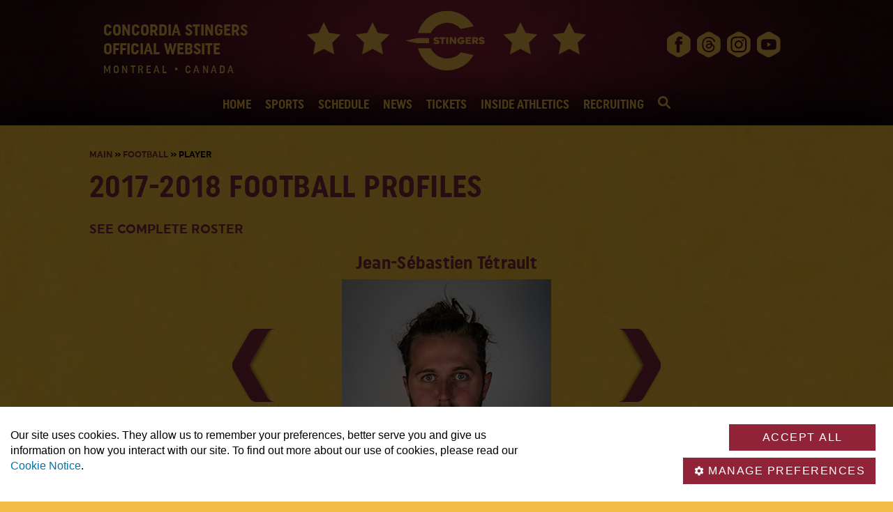

--- FILE ---
content_type: text/html; charset=utf-8
request_url: https://stingers.ca/football/player.php?id=1040&year=2017
body_size: 7062
content:
<!doctype html>
<html lang="en">
<head>
<meta charset="utf-8"/>
<meta name="viewport" content="width=device-width, initial-scale=1"/>
<script src="https://ajax.googleapis.com/ajax/libs/jquery/3.6.1/jquery.min.js"></script> 
<script src="/js/slidebars.min.js"></script> 
<script src="/js/201103stingers.js" async></script>
<link href="/css/251124stingers.css" rel="stylesheet" media="screen, print">
<link rel="shortcut icon" type="image/x-icon" href="/favicon.ico" />
<link rel="apple-touch-icon" sizes="180x180" href="/apple-icon-180x180.png">
<link rel="icon" type="image/png" sizes="192x192"  href="/android-icon-192x192.png">
<script src="https://adsys2.concordia.ca/CMP/cookiepolicy.js"></script>
<script>LoadCookieManager(3,'cookie_notice.php')</script>
<link rel="preload" fetchpriority="high" as="image" href="/img/webbackgroundyellow4.webp" type="image/webp">
<a href="#middle" class="skip_link">Skip to content | Passer au contenu</a>
<title>Stingers.ca | Jean-S&eacute;bastien T&eacute;trault</title>
<meta name="Description" content="Concordia Stingers football player profile - Jean-S&eacute;bastien T&eacute;trault">

</head>
<body>
<div id="search_over">
	
<div class="search_inner" role="search">
<script async src="https://cse.google.com/cse.js?cx=008123574022033907817:8lw0kndtvhk"></script>
<div class="gcse-searchbox-only" data-mobilieLayout="enabled"></div>
</div>
<p class="buttoned" style="width: 50%; margin: auto;"><a href="#" onclick="search_close()">Close search panel</a></p>

</div><div id="sb-site">
  <div id="main">
    <header>
  <div class="wide_header">
    <div id="header">
      <div id="mobile_menu" class="sb-toggle-left">
        <svg width="24" height="24" viewBox="0 0 36 36">
          <rect fill="#f4bd47" width="36" height="8.44"/>
          <rect fill="#f4bd47" y="13.78" width="36" height="8.44"/>
          <rect fill="#f4bd47" y="27.56" width="36" height="8.44"/>
        </svg>
      </div>
      <div id="logo"> <a href="/"><img src="/img/Stingerslogo.png" alt="Concordia Stingers logo" width="200" height="200"></a> </div>
      <div class="tag">Concordia Stingers<br>
        Official Website<br>
        <span>Montreal &bull; Canada</span></div>
      <div id="social_icons_top"><span>CUstingers</span><br>
        <a href="https://www.facebook.com/ConUStingers" target="_blank">
        <svg width="36" height="40" viewBox="0 0 120 130">
          <title>ConuStingers on Facebook</title>
          <path fill="#f4bd45" d="M67.3,119.7l33.7-19.5c6.2-3.6,11.2-12.3,11.2-19.5v-39c0-7.2-5.1-15.9-11.2-19.5L67.3,2.7  c-6.2-3.6-16.3-3.6-22.4,0L11.2,22.2C5.1,25.8,0,34.5,0,41.7v39c0,7.2,5.1,15.9,11.2,19.5l33.7,19.5  C51.1,123.3,61.2,123.3,67.3,119.7z M72.6,61.2H61.2v38.3H45.9V61.2h-7.7V45.9h7.6V39c0-6.3,3-16,16.1-16l11.8,0v13.1h-8.6  c-1.4,0-3.4,0.7-3.4,3.7v6.1h12.2L72.6,61.2L72.6,61.2z"/>
        </svg>
        </a> <a href="https://www.threads.com/@the_stingers" target="_blank">
        <svg width="36" height="40" viewBox="0 0 120 130">
          <title>@the_stingers on Threads</title>
          <path fill="#f4bd47" d="M48.91,67.42c-1.04,6.62,7.2,8.22,12.06,6.18,3.7-1.55,5.35-6.86,5.2-10.59-4.27-1.05-16.33-1.48-17.26,4.41Z"/>
          <path fill="#f4bd47" d="M100.9,22.5L67.2,3c-6.2-3.6-16.2-3.6-22.4,0L11.1,22.5C4.9,26.1-.1,34.8-.1,42v39c0,7.2,5,15.9,11.2,19.5l33.7,19.5c6.2,3.6,16.3,3.6,22.4,0l33.7-19.5c6.2-3.6,11.2-12.4,11.2-19.5v-39c0-7.2-5-15.9-11.2-19.5ZM60.15,91.72c10.21-.78,21.83-9.53,17.2-20.79-.68-1.66-2.85-4.61-4.48-5.32-.81-.36-.82,2.1-.96,2.61-5.41,20.18-32.68,13.85-29.15-2.38,2.16-9.94,15.32-10.57,23.43-9.39-.75-8.95-12.65-10.93-17.49-4.22l-5.22-3.28c4.08-8.33,18.65-9.13,24.67-2.78,3.2,3.38,3.93,7.86,4.76,12.22,22.77,11.36,9.05,39.9-13.05,39.55l-.52.3h-5.22c-24.5-1.62-32.08-23.67-29.01-45.18,2.98-20.89,18.41-31.44,39.2-27.54,12.22,2.29,20.06,10.74,23.44,22.43l-6.2,1.64c-3.59-13.79-14.85-19.4-28.54-18.24-13.89,1.17-21.14,12.13-22.08,25.27-1.47,20.58,6.13,36.86,29.22,35.09h0Z"/>
        </svg>
        </a> <a href="https://instagram.com/the_stingers" target="_blank">
        <svg width="36" height="40" viewBox="0 0 120 130">
          <title>@the_stingers on Instagram</title>
          <path fill="#f4bd47" d="m72.63,30.51c-11.04-.17-22.09-.17-33.13,0-7.74.12-12.79,4.44-13.76,12.14-.76,6.05-.49,29.44-.35,34.99.22,8.54,5.7,14.11,14.25,14.25,10.98.17,21.97.18,32.95,0,8.47-.14,14.04-5.65,14.19-14.1.2-11.04.19-22.09,0-33.14-.14-8.46-5.7-14-14.15-14.13Zm-16.49,50.19c-10.77.05-19.54-8.67-19.58-19.45-.03-10.76,8.69-19.53,19.48-19.58,10.75-.05,19.49,8.66,19.55,19.48.06,10.77-8.63,19.51-19.45,19.55Zm20.17-35.1c-2.51,0-4.71-2.28-4.62-4.77.09-2.5,2.21-4.5,4.72-4.45,2.53.05,4.53,2.12,4.5,4.64-.04,2.51-2.12,4.59-4.6,4.58Z"/>
          <path fill="#f4bd47"  d="m100.98,22.19L67.32,2.68c-6.17-3.58-16.27-3.58-22.44,0L11.22,22.19C5.05,25.76,0,34.54,0,41.69v39.01c0,7.15,5.05,15.93,11.22,19.51l33.66,19.5c6.17,3.58,16.27,3.58,22.44,0l33.66-19.5c6.17-3.58,11.22-12.36,11.22-19.51v-39.01c0-7.15-5.05-15.93-11.22-19.5Zm-6.96,54.56c-.13.86-.33,1.71-.38,2.57-.53,9.18-6.57,16.51-15.51,18.68-2.13.51-4.32.75-6.48,1.12h-31.09c-.86-.13-1.72-.33-2.59-.38-8.69-.51-15.79-5.94-18.32-14.26-.72-2.38-.99-4.9-1.46-7.35v-31.85c.13-.8.31-1.59.37-2.39.69-8.93,6.31-16.01,14.77-18.36,2.23-.62,4.56-.84,6.85-1.25h31.85c.74.12,1.47.31,2.22.36,9.4.67,16.47,6.56,18.71,15.73.5,2.06.72,4.18,1.07,6.28v31.09Z"/>
          <path fill="#f4bd47"  d="m56.04,48.65c-6.94.01-12.48,5.55-12.49,12.49,0,7.05,5.54,12.6,12.59,12.59,6.93,0,12.49-5.58,12.5-12.5,0-7.05-5.55-12.59-12.6-12.58Z"/>
        </svg>
        </a> <a href="https://www.youtube.com/concordiastingers1" target="_blank">
        <svg width="36" height="40" viewBox="0 0 120 130">
          <title>Youtube @concordiastingers1</title>
          <polygon fill="#f4bd47" points="48.99 72.29 67.91 61.47 48.99 50.51 48.99 72.29"/>
          <path fill="#f4bd47" d="M100.62,22.28L66.92,2.78c-6.2-3.6-16.3-3.6-22.4,0L10.82,22.28C4.72,25.88-.38,34.58-.38,41.78v39c0,7.2,5.1,15.9,11.2,19.5l33.7,19.5c6.2,3.6,16.3,3.6,22.4,0l33.7-19.5c6.2-3.6,11.2-12.3,11.2-19.5v-39c0-7.2-5.1-15.9-11.2-19.5ZM92.66,64.46c-.11,3.93-.33,8.37-1.04,12.27-1.78,9.91-8.95,9.21-17.24,9.65-11.89.63-23.96.62-35.85,0-7.57-.4-15.59.31-17.5-8.82-1.62-7.7-1.48-18.82-.78-26.7.79-8.87,1.97-13.12,11.59-14.16,6-.65,12.18-.6,18.21-.71,9.85-.17,20.5-.34,30.3.71,7.94.85,10.49,3.25,11.58,11.19.44,3.23.64,6.8.73,10.02.06,2.12.06,4.42,0,6.55Z"/>
        </svg>
        </a> </div>
      <nav>
        <div id="menu">
          <ul>
            <li><a href="/" role="button">HOME</a></li>
<li><a href="#" onClick="expand_menu(this)" class="sb-disable-close" role="button" aria-haspopup="true">SPORTS <img src="/img/arrow-d.png" alt="expand" width="9" height="5"></a>
  <ul class="submenu">
    <span>VARSITY 1</span>
    <li><a href="#" onClick="expand_menu(this)" class="sb-disable-close" role="button" aria-haspopup="true">FOOTBALL <img src="/img/arrow-d.png" alt="expand" width="9" height="5"></a>
      <ul class="submenu" role="menu">
        <li><a href="/football/" role="menuitem">MAIN</a></li>
        <li><a href="/football/photo_roster.php" role="menuitem">ROSTER</a></li>
        <li><a href="/football/coaching_staff.php" role="menuitem">COACHES</a></li>
        <li><a href="/football/results.php" role="menuitem">SCHEDULE</a></li>
        <li><a href="/football/stats.php" role="menuitem">STATS</a></li>
        <li><a href="/football/shrine_bowl.php" role="menuitem">SHRINE BOWL</a></li>
        <li><a href="/academy/football/" role="menuitem">FOOTBALL ACADEMY</a></li>
        <li><a href="/football/mentors.php" target="_blank" role="menuitem">MENTOR PROGRAM</a></li>
        <li><a href="https://secure.e-registernow.com/cgi-bin/mkpayment.cgi?state=3609" target="_blank" role="menuitem">FOOTBALL ALUMNI HAT</a></li>
        <li><a href="/football/concordia_football_sponsorship.pdf" role="menuitem" target="_blank">SPONSORSHIP - PDF</a></li>
        <li><a href="/football/parrainage_football_de_concordia.pdf" role="menuitem" target="_blank">PARRAINAGE - PDF</a></li>
      </ul>
    </li>
    <li><a href="#" onClick="expand_menu(this)" class="sb-disable-close" role="button" aria-haspopup="true">HOCKEY (M) <img src='/img/arrow-d.png' alt='expand' width="9" height="5"> </a>
      <ul class="submenu" role="menu">
        <li><a href="/mhockey/" role="menuitem">MAIN</a></li>
        <li><a href="/mhockey/photo_roster.php" role="menuitem">ROSTER</a></li>
        <li><a href="/mhockey/coaching_staff.php" role="menuitem">COACHES</a></li>
        <li><a href="/mhockey/results.php" role="menuitem">SCHEDULE</a></li>
        <li><a href="/mhockey/stats.php" role="menuitem">STATS</a></li>
        <li><a href="/mhockey/corey_cup.php" role="menuitem">COREY CUP</a></li>
        <li><a href="/academy/hockey/" role="menuitem">HOCKEY ACADEMY</a></li>
        <!-- <li><a href="/mhockey/golf.php" role="menuitem">GOLF CLASSIC</a></li>-->
      </ul>
    </li>
    <li><a href="#" onClick="expand_menu(this)" class="sb-disable-close" role="button" aria-haspopup="true">HOCKEY (W) <img src="/img/arrow-d.png" alt="expand" width="9" height="5"></a>
      <ul class="submenu" role="menu">
        <li><a href="/whockey/" role="menuitem">MAIN</a></li>
        <li><a href="/whockey/photo_roster.php" role="menuitem">ROSTER</a></li>
        <li><a href="/whockey/coaching_staff.php" role="menuitem">COACHES</a></li>
        <li><a href="/whockey/results.php" role="menuitem">SCHEDULE</a></li>
        <li><a href="/whockey/stats.php" role="menuitem">STATS</a></li>
        <li><a href="/whockey/theresa_humes_cup.php" role="menuitem">THERESA HUMES CUP</a></li>
        <li><a href="/whockey/2024_usports_champions.php" role="menuitem">2024 U SPORTS CHAMPIONS</a></li>
        <li><a href="/academy/whockey/" role="menuitem">HOCKEY ACADEMY</a></li>
      </ul>
    </li>
    <li><a href="#" onClick="expand_menu(this)" class="sb-disable-close" role="button" aria-haspopup="true">BASKETBALL (M) <img src="/img/arrow-d.png" alt="expand" width="9" height="5"></a>
      <ul class="submenu" role="menu">
        <li><a href="/mbasketball/" role="menuitem">MAIN</a></li>
        <li><a href="/mbasketball/photo_roster.php" role="menuitem">ROSTER</a></li>
        <li><a href="/mbasketball/coaching_staff.php" role="menuitem">COACHES</a></li>
        <li><a href="/mbasketball/results.php" role="menuitem">SCHEDULE</a></li>
        <li><a href="/mbasketball/stats.php" role="menuitem">STATS</a></li>
        <li><a href="/mbasketball/concordia_classic_tournament.php" role="menuitem">CONCORDIA CLASSIC TOURNAMENT</a></li>
      </ul>
    </li>
    <li><a href="#" onClick="expand_menu(this)" class="sb-disable-close" role="button" aria-haspopup="true">BASKETBALL (W) <img src="/img/arrow-d.png" alt="expand" width="9" height="5"></a>
      <ul class="submenu" role="menu">
        <li><a href="/wbasketball/" role="menuitem">MAIN</a></li>
        <li><a href="/wbasketball/photo_roster.php" role="menuitem">ROSTER</a></li>
        <li><a href="/wbasketball/coaching_staff.php" role="menuitem">COACHES</a></li>
        <li><a href="/wbasketball/results.php" role="menuitem">SCHEDULE</a></li>
        <li><a href="/wbasketball/stats.php" role="menuitem">STATS</a></li>
        <li><a href="/wbasketball/concordia_classic_tournament.php" role="menuitem">CONCORDIA CLASSIC TOURNAMENT</a></li>
      </ul>
    </li>
    <li><a href="#" onClick="expand_menu(this)" class="sb-disable-close" role="button" aria-haspopup="true">SOCCER (M) <img src="/img/arrow-d.png" alt="expand" width="9" height="5"></a>
      <ul class="submenu" role="menu">
        <li><a href="/msoccer/" role="menuitem">MAIN</a></li>
        <li><a href="/msoccer/photo_roster.php" role="menuitem">ROSTER</a></li>
        <li><a href="/msoccer/coaching_staff.php" role="menuitem">COACHES</a></li>
        <li><a href="/msoccer/results.php" role="menuitem">SCHEDULE</a></li>
        <li><a href="https://diffusion.rseq.ca/Default?Type=Team&TeamId=004f0bb5-cfe5-4d87-a40a-be63c26ae1d9" target="_blank" role="menuitem">STATS</a></li>
        <li><a href="/academy/soccer/" role="menuitem">SOCCER ACADEMY</a></li>
        <li><a href="/msoccer/tryouts.php" role="menuitem">TRYOUTS</a></li>
      </ul>
    </li>
    <li><a href="#" onClick="expand_menu(this)" class="sb-disable-close" role="button" aria-haspopup="true">SOCCER (W) <img src="/img/arrow-d.png" alt="expand" width="9" height="5"></a>
      <ul class="submenu" role="menu">
        <li><a href="/wsoccer/" role="menuitem">MAIN</a></li>
        <li><a href="/wsoccer/photo_roster.php" role="menuitem">ROSTER</a></li>
        <li><a href="/wsoccer/results.php" role="menuitem">SCHEDULE</a></li>
        <li><a href="/wsoccer/coaching_staff.php" role="menuitem">COACHES</a></li>
        <li><a href="https://diffusion.rseq.ca/Default?Type=Team&TeamId=9991ecc6-c6bd-47a1-aa26-9fcff1d99be9" target="_blank" role="menuitem">STATS</a></li>
        <li><a href="/wsoccer/erica_cadieux_memorial_game.php" role="menuitem">ERICA CADIEUX GAME</a></li>
        <li><a href="/academy/soccer/" role="menuitem">SOCCER ACADEMY</a></li>
        <li><a href="/wsoccer/tryouts.php" role="menuitem">TRYOUTS</a></li>
      </ul>
    </li>
    <li><a href="#" onClick="expand_menu(this)" class="sb-disable-close" role="button" aria-haspopup="true">RUGBY (W) <img src="/img/arrow-d.png" alt="expand" width="9" height="5"></a>
      <ul class="submenu" role="menu">
        <li><a href="/wrugby/" role="menuitem">MAIN</a></li>
        <li><a href="/wrugby/photo_roster.php" role="menuitem">ROSTER</a></li>
        <li><a href="/wrugby/coaching_staff.php" role="menuitem">COACHES</a></li>
        <li><a href="/wrugby/results.php" role="menuitem">SCHEDULE</a></li>
        <li><a href="https://diffusion.rseq.ca/Default?Type=Team&TeamId=e539f8b7-945a-4a92-9e71-390c704b0571" target="_blank" role="menuitem">STATS</a></li>
        <li><a href="/wrugby/kelly-anne_drummond_cup.php" role="menuitem">KELLY-ANNE DRUMMOND CUP</a></li>
        <li><a href="/academy/rugby.php" role="menuitem">RUGBY ACADEMY</a></li>
      </ul>
    </li>
    <span>VARSITY 2</span>
    <li><a href="#" onClick="expand_menu(this)" class="sb-disable-close" role="button" aria-haspopup="true">RUGBY (M) <img src="/img/arrow-d.png" alt="expand" width="9" height="5"></a>
      <ul class="submenu" role="menu">
        <li><a href="/mrugby/" role="menuitem">MAIN</a></li>
        <li><a href="/mrugby/roster.php" role="menuitem">ROSTER</a></li>
        <li><a href="/mrugby/coaching_staff.php" role="menuitem">COACHES</a></li>
        <li><a href="/mrugby/results.php" role="menuitem">SCHEDULE</a></li>
        <li><a href="https://diffusion.rseq.ca/Default?Type=Team&TeamId=7effe149-5b71-4664-bade-6f91c5516c74" target="_blank" role="menuitem">STATS</a></li>
        <!--<li><a href="/rugby_championship/" target="_blank" role="menuitem">NATIONAL CHAMPIONSHIP</a></li>-->
        <li><a href="/academy/mrugby.php" role="menuitem">RUGBY ACADEMY</a></li>
      </ul>
    </li>
	    <li><a href="#" onClick="expand_menu(this)" class="sb-disable-close" role="button" aria-haspopup="true">FLAG-FOOTBALL<img src="/img/arrow-d.png" alt="expand" width="9" height="5"></a>
      <ul class="submenu" role="menu">
        <li><a href="/flag_football/results.php" role="button">RESULTS</a></li>
        <li><a href="https://diffusion.rseq.ca/Default?Type=Team&TeamId=21e114ab-476d-4766-b08d-a6f2f9c6fae0" target="_blank" role="menuitem">STATS</a></li>
      </ul>
    </li>
    <li><a href="#" onClick="expand_menu(this)" class="sb-disable-close" role="button" aria-haspopup="true">WRESTLING <img src="/img/arrow-d.png" alt="expand" width="9" height="5"></a>
      <ul class="submenu" role="menu">
        <!--<li><a href="/wrestling/" role="menuitem">MAIN</a></li>-->
        <li><a href="/wrestling/roster.php" role="menuitem">ROSTER</a></li>
        <!--<li><a href="/wrestling/coaching_staff.php" role="menuitem">COACHES</a></li>--> 
        <!--<li><a href="/wrestling/stats.php" role="menuitem">RESULTS</a></li>-->
        <li><a href="/wrestling/wrestling_tournament.php" role="menuitem">TOURNAMENT</a></li>
      </ul>
    </li>
    <li><a href="#" onClick="expand_menu(this)" class="sb-disable-close" role="button" aria-haspopup="true">BASEBALL <img src="/img/arrow-d.png" alt="expand" width="9" height="5"></a>
      <ul class="submenu" role="menu">
        <li><a href="/baseball/roster.php" role="menuitem">ROSTER</a></li>
        <li><a href="/baseball/results.php" role="menuitem">RESULTS</a></li>
      </ul>
    </li>
    
    <!--<li><a href="/baseball.php" role="button">BASEBALL</a></li>-->
    <li><a href="/cross-country.php" role="button">CROSS-COUNTRY<br>
      TRACK AND FIELD</a></li>
  
    <li><a href="/golf.php" role="button">GOLF</a></li>
  </ul>
</li>
<li><a href="/schedule.php" role="button">SCHEDULE</a></li>
<li><a href="/all_news.php" role="button">NEWS</a></li>
<li><a href="/tickets" role="button">TICKETS</a></li>
<!--<li><a href="/video.php" role="button">VIDEO</a></li>--> 

<!--<li><a href="/academy/" target="_blank">ACADEMY</a></li>-->
<li><a href="#" onClick="expand_menu(this)" class="sb-disable-close" role="button" aria-haspopup="true">INSIDE ATHLETICS <img src="/img/arrow-d.png" alt="expand" width="9" height="5"></a>
  <ul class="submenu" role="menu">
    <li><a href="/inside_athletics/staff.php" role="menuitem">STAFF DIRECTORY</a></li>
    <li><a href="/hall_of_fame/" role="menuitem">HALL OF FAME</a></li>
    <li><a href="#" onclick="expand_menu(this)" class="sb-disable-close" role="menuitem" aria-haspopup="true">AWARD WINNERS<img src="/img/arrow-d.png" alt="expand" width="9" height="5"></a>
      <ul class="submenu" role="menu">
        <li><a href="/inside_athletics/athletes_of_the_week.php" role="menuitem">ATHLETES OF THE WEEK</a></li>
        <li><a href="/inside_athletics/academic_all-canadians.php" role="menuitem">ACADEMIC ALL-CANADIANS</a></li>
        <li><a href="/inside_athletics/academic_all-stars.php" role="menuitem">ACADEMIC ALL-STARS</a></li>
        <li><a href="/inside_athletics/all-stars_football.php" role="menuitem">ALL-STARS</a></li>
        <li><a href="/inside_athletics/all-canadians_football.php" role="menuitem">ALL-CANADIANS</a></li>
        <li><a href="/inside_athletics/athletes_of_the_year.php" role="menuitem">CONCORDIA AWARDS</a></li>
        <li><a href="/inside_athletics/major_award_winners.php" role="menuitem">MAJOR AWARDS</a></li>
        <li><a href="/inside_athletics/olympians.php" role="menuitem">OLYMPIANS</a></li>
        <li><a href="/inside_athletics/professional_athletes.php" role="menuitem">PROFESSIONAL ATHLETES</a></li>
        <li><a href="/inside_athletics/championships.php" role="menuitem">CHAMPIONSHIPS</a></li>
      </ul>
    </li>
    <li><a href="/giving_tuesday/" role="menuitem">GIVING TUESDAY</a></li>
    <li><a href="/give_to_stinger_programs.php" role="menuitem">GIVE TO THE STINGERS</a></li>
    <li><a href="#" onclick="expand_menu(this)" class="sb-disable-close" role="menuitem" aria-haspopup="true">ACADEMY AND CAMPS<img src="/img/arrow-d.png" alt="expand" width="9" height="5"></a>
      <ul class="submenu" role="menu">
        <li><a href="/academy/" role="menuitem">STINGERS ACADEMY</a></li>
        <li><a href="/camps/" role="menuitem">ATHLETICS CAMPS</a></li>
      </ul>
    </li>
    <li><a href="https://www.concordia.ca/recreation" role="button">CONCORDIA RECREATON</a></li>
    <li><a href="https://www.concordia.ca/campus-life/recreation/facilities.html#tab1" role="button">FACILITIES</a></li>
  </ul>
</li>
<li><a href="#" onClick="expand_menu(this)" class="sb-disable-close" role="button" aria-haspopup="true">RECRUITING <img src="/img/arrow-d.png" alt="expand" width="9" height="5"></a>
  <ul class="submenu" role="menu">
    <li><a href="/recruiting/commits2025.php" role="menuitem">COMMITS 2025</a></li>
    <li><a href="/recruiting/contact_a_coach.php" role="menuitem">CONTACT A COACH</a></li>
    <li> <a href="#" onclick="expand_menu(this)" class="sb-disable-close" role="button" aria-haspopup="true">RECRUITING FORM <img src="/img/arrow-d.png" alt="expand" width="9" height="5"></a>
      <ul class="submenu" role="menu">
        <li><a href="/recruiting/recruiting_form.php?sport=mbasketball" role="menuitem">BASKETBALL (M)</a></li>
        <li><a href="/recruiting/recruiting_form.php?sport=wbasketball" role="menuitem">BASKETBALL (W)</a></li>
        <li><a href="/recruiting/recruiting_form.php?sport=mhockey" role="menuitem">HOCKEY (M)</a></li>
        <li><a href="/recruiting/recruiting_form.php?sport=whockey" role="menuitem">HOCKEY (W)</a></li>
        <li><a href="/recruiting/recruiting_form.php?sport=mrugby" role="menuitem">RUGBY (M)</a></li>
        <li><a href="/recruiting/recruiting_form.php?sport=wrugby" role="menuitem">RUGBY (W)</a></li>
        <li><a href="/recruiting/recruiting_form.php?sport=msoccer" role="menuitem">SOCCER (M)</a></li>
        <li><a href="/recruiting/recruiting_form.php?sport=wsoccer" role="menuitem">SOCCER (W)</a></li>
        <li><a href="/recruiting/recruiting_form.php?sport=wrestling" role="menuitem">WRESTLING</a></li>
      </ul>
    </li>
    <li><a href="https://www.concordia.ca/students/financial.html" target="_blank" role="menuitem">FINANCIAL AID</a></li>
    <!--<li><a href="/recruiting/tryouts.php">TRYOUTS</a></li>-->
  </ul>
</li>
<li> <a href="#" onclick="search_open()" role="button">
  <svg width="18" height="18" viewBox="0 0 12 12">
    <title>search</title>
    <path fill="#f4bd47" d="m4.8495 7.8226c0.82666 0 1.5262-0.29146 2.0985-0.87438 0.57232-0.58292 0.86378-1.2877 0.87438-2.1144 0.010599-0.82666-0.28086-1.5262-0.87438-2.0985-0.59352-0.57232-1.293-0.86378-2.0985-0.87438-0.8055-0.010599-1.5103 0.28086-2.1144 0.87438-0.60414 0.59352-0.8956 1.293-0.87438 2.0985 0.021197 0.8055 0.31266 1.5103 0.87438 2.1144 0.56172 0.60414 1.2665 0.8956 2.1144 0.87438zm4.4695 0.2115 3.681 3.6819-1.259 1.284-3.6817-3.7 0.0019784-0.69479-0.090043-0.098846c-0.87973 0.76087-1.92 1.1413-3.1207 1.1413-1.3553 0-2.5025-0.46363-3.4417-1.3909s-1.4088-2.0686-1.4088-3.4239c0-1.3553 0.4696-2.4966 1.4088-3.4239 0.9392-0.92727 2.0864-1.3969 3.4417-1.4088 1.3553-0.011889 2.4906 0.45771 3.406 1.4088 0.9154 0.95107 1.379 2.0924 1.3909 3.4239 0 1.2126-0.38043 2.2588-1.1413 3.1385l0.098834 0.090049z"></path>
  </svg>
  </a></li>
          </ul>
        </div>
      </nav>
    </div>
    <!-- End header--> 
  </div>
  <!-- End wide_header--> 
</header>
    <!-- / CONTENT  /  -->
    <div class="content_wide">
      <div class="middle_wide">
        <div id="middle">
          <p class="bc">
<a href="HTTP://stingers.ca/">Main</a> &raquo;  <a href="HTTP://stingers.ca/football">Football</a> &raquo;  Player</p>          <h1> 
            2017-2018            FOOTBALL PROFILES</h1>
          <p><strong><a href="/football/roster.php">SEE COMPLETE ROSTER</a></strong></p>
          <ul class="profile">
            <h2><a name="player"></a>
  Jean-S&eacute;bastien T&eacute;trault</h2>
<li class="photo">
  <span>44</span>  <img src="/sports/news/roster/images/FB/Teacutetrault_Jean-Seacutebastien.jpg" width="300px" height="417px" alt="Jean-S&eacute;bastien T&eacute;trault"></li>
<li><strong>Position : </strong>LB</li><li><strong>Height: </strong>6&#39;1&quot;</li>
<li><strong>Weight: </strong>215</li><li><strong>Year: </strong>3</li><li><strong>Program: </strong>Independent Studies</li><li><strong>Hometown: </strong>Rosemere, Que.</li><li class="blurb">
  <p></p></li>
<a class="nextbutton" href="player.php?id=1039&year=2017#player">&lt;</a><a class="prevbutton" href="player.php?id=1042&year=2017#player">&gt;</a>          </ul>			
        </div>
        <!-- close div middle --> 
      </div>
      <!-- close div middle wide--> 
      <!-- / END MIDDLE  /  -->
      <div class="partners_wide">
  <div class="partners">
    <h4>PARTNERS</h4>
    <a href="https://ca.ccmhockey.com/en/homepage.html" title="CCM Hockey - Link opens in a new window" target="_blank"><img src="/img/partners/ccm_25.png" alt="CCM"></a> <a href="https://mfesports.com/" title="MFE Sports - Link opens in a new window" target="_blank"><img src="/img/partners/mfe.png" alt="MFE Sports"></a> <a href="https://www.vandalemtl.ca/" title="Le Vandale MTL - Link opens in a new window" target="_blank"><img src="/img/partners/le_vandale.png" alt="Le Vandale"></a> <span><a href="/partnership.php">PARTNERSHIP OPPORTUNITIES</a> </span> </div>
  <!-- / close partners  /  --> 
</div>
<!-- / close partners_wide  /  --> 

      <footer>
<div class="footer_wide">
  <div class="footer"> <span> <a href="https://www.concordia.ca" target="_blank" title="Concordia University - Link opens in a new window"><img src="/img/concordialogo_bottom.svg" alt="Concordia University" width="126px" height="30px"></a><a href="https://www.concordia.ca/recreation" target="_blank" title="Concordia Recreation - Link opens in a new window"><img src="/img/concordia_recreation.svg" alt="Concordia Recreation" width="92px" height="90px"></a><a href="http://www.rseq.ca/" target="_blank" title="RSEQ - Link opens in a new window"><img src="/img/RSEQ-logo.svg" alt="RSEQ" width="110px" height="48px"></a><a href="https://usports.ca/" target="_blank" title="U SPORTS - Link opens in a new window"><img src="/img/u_sports_logo.svg" alt="U SPORTS" width="60px" height="71px"></a></span>
    <p><b>Concordia University Athletics</b><br>
      7200 Sherbrooke St. W., Montreal, Quebec H4B 1R2<br>
      <a href="/inside_athletics/staff.php">Contact Us </a>&bull; <a href="https://www.concordia.ca/maps/loyola-campus.html?building=RA" target="_blank" title="Campus map - Link opens in a new window">Maps</a><br>
      <br>
      &copy; 2015-2025 Department of Recreation and Athletics,<br>
      Concordia University </p>
    <p><a href="/cookie_notice.php">Cookie Notice</a> | <a href="#" onclick="CassieWidgetLoader.Widget.showModal();">Cookie Settings</a>
</p>
  </div>
  <!-- close footer --> 
</div>
<!-- close footer wide --> 


<!-- Global site tag (gtag.js) - Google Analytics -->
<script async src="https://www.googletagmanager.com/gtag/js?id=G-KPD28YCR7C"></script>
<script>
  window.dataLayer = window.dataLayer || [];
  function gtag(){dataLayer.push(arguments);}
  gtag('js', new Date());

  gtag('config', 'G-KPD28YCR7C');
</script>
</footer>
    </div>
    <!-- close wide content --> 
    
  </div>
  <!-- / END MAIN  /  --> 
</div>
<!-- close SB site -->

<div class="sb-slidebar sb-left sb-style-push">
  <ul class="mobilemenulist" >
    <li><a href="/" role="button">HOME</a></li>
<li><a href="#" onClick="expand_menu(this)" class="sb-disable-close" role="button" aria-haspopup="true">SPORTS <img src="/img/arrow-d.png" alt="expand" width="9" height="5"></a>
  <ul class="submenu">
    <span>VARSITY 1</span>
    <li><a href="#" onClick="expand_menu(this)" class="sb-disable-close" role="button" aria-haspopup="true">FOOTBALL <img src="/img/arrow-d.png" alt="expand" width="9" height="5"></a>
      <ul class="submenu" role="menu">
        <li><a href="/football/" role="menuitem">MAIN</a></li>
        <li><a href="/football/photo_roster.php" role="menuitem">ROSTER</a></li>
        <li><a href="/football/coaching_staff.php" role="menuitem">COACHES</a></li>
        <li><a href="/football/results.php" role="menuitem">SCHEDULE</a></li>
        <li><a href="/football/stats.php" role="menuitem">STATS</a></li>
        <li><a href="/football/shrine_bowl.php" role="menuitem">SHRINE BOWL</a></li>
        <li><a href="/academy/football/" role="menuitem">FOOTBALL ACADEMY</a></li>
        <li><a href="/football/mentors.php" target="_blank" role="menuitem">MENTOR PROGRAM</a></li>
        <li><a href="https://secure.e-registernow.com/cgi-bin/mkpayment.cgi?state=3609" target="_blank" role="menuitem">FOOTBALL ALUMNI HAT</a></li>
        <li><a href="/football/concordia_football_sponsorship.pdf" role="menuitem" target="_blank">SPONSORSHIP - PDF</a></li>
        <li><a href="/football/parrainage_football_de_concordia.pdf" role="menuitem" target="_blank">PARRAINAGE - PDF</a></li>
      </ul>
    </li>
    <li><a href="#" onClick="expand_menu(this)" class="sb-disable-close" role="button" aria-haspopup="true">HOCKEY (M) <img src='/img/arrow-d.png' alt='expand' width="9" height="5"> </a>
      <ul class="submenu" role="menu">
        <li><a href="/mhockey/" role="menuitem">MAIN</a></li>
        <li><a href="/mhockey/photo_roster.php" role="menuitem">ROSTER</a></li>
        <li><a href="/mhockey/coaching_staff.php" role="menuitem">COACHES</a></li>
        <li><a href="/mhockey/results.php" role="menuitem">SCHEDULE</a></li>
        <li><a href="/mhockey/stats.php" role="menuitem">STATS</a></li>
        <li><a href="/mhockey/corey_cup.php" role="menuitem">COREY CUP</a></li>
        <li><a href="/academy/hockey/" role="menuitem">HOCKEY ACADEMY</a></li>
        <!-- <li><a href="/mhockey/golf.php" role="menuitem">GOLF CLASSIC</a></li>-->
      </ul>
    </li>
    <li><a href="#" onClick="expand_menu(this)" class="sb-disable-close" role="button" aria-haspopup="true">HOCKEY (W) <img src="/img/arrow-d.png" alt="expand" width="9" height="5"></a>
      <ul class="submenu" role="menu">
        <li><a href="/whockey/" role="menuitem">MAIN</a></li>
        <li><a href="/whockey/photo_roster.php" role="menuitem">ROSTER</a></li>
        <li><a href="/whockey/coaching_staff.php" role="menuitem">COACHES</a></li>
        <li><a href="/whockey/results.php" role="menuitem">SCHEDULE</a></li>
        <li><a href="/whockey/stats.php" role="menuitem">STATS</a></li>
        <li><a href="/whockey/theresa_humes_cup.php" role="menuitem">THERESA HUMES CUP</a></li>
        <li><a href="/whockey/2024_usports_champions.php" role="menuitem">2024 U SPORTS CHAMPIONS</a></li>
        <li><a href="/academy/whockey/" role="menuitem">HOCKEY ACADEMY</a></li>
      </ul>
    </li>
    <li><a href="#" onClick="expand_menu(this)" class="sb-disable-close" role="button" aria-haspopup="true">BASKETBALL (M) <img src="/img/arrow-d.png" alt="expand" width="9" height="5"></a>
      <ul class="submenu" role="menu">
        <li><a href="/mbasketball/" role="menuitem">MAIN</a></li>
        <li><a href="/mbasketball/photo_roster.php" role="menuitem">ROSTER</a></li>
        <li><a href="/mbasketball/coaching_staff.php" role="menuitem">COACHES</a></li>
        <li><a href="/mbasketball/results.php" role="menuitem">SCHEDULE</a></li>
        <li><a href="/mbasketball/stats.php" role="menuitem">STATS</a></li>
        <li><a href="/mbasketball/concordia_classic_tournament.php" role="menuitem">CONCORDIA CLASSIC TOURNAMENT</a></li>
      </ul>
    </li>
    <li><a href="#" onClick="expand_menu(this)" class="sb-disable-close" role="button" aria-haspopup="true">BASKETBALL (W) <img src="/img/arrow-d.png" alt="expand" width="9" height="5"></a>
      <ul class="submenu" role="menu">
        <li><a href="/wbasketball/" role="menuitem">MAIN</a></li>
        <li><a href="/wbasketball/photo_roster.php" role="menuitem">ROSTER</a></li>
        <li><a href="/wbasketball/coaching_staff.php" role="menuitem">COACHES</a></li>
        <li><a href="/wbasketball/results.php" role="menuitem">SCHEDULE</a></li>
        <li><a href="/wbasketball/stats.php" role="menuitem">STATS</a></li>
        <li><a href="/wbasketball/concordia_classic_tournament.php" role="menuitem">CONCORDIA CLASSIC TOURNAMENT</a></li>
      </ul>
    </li>
    <li><a href="#" onClick="expand_menu(this)" class="sb-disable-close" role="button" aria-haspopup="true">SOCCER (M) <img src="/img/arrow-d.png" alt="expand" width="9" height="5"></a>
      <ul class="submenu" role="menu">
        <li><a href="/msoccer/" role="menuitem">MAIN</a></li>
        <li><a href="/msoccer/photo_roster.php" role="menuitem">ROSTER</a></li>
        <li><a href="/msoccer/coaching_staff.php" role="menuitem">COACHES</a></li>
        <li><a href="/msoccer/results.php" role="menuitem">SCHEDULE</a></li>
        <li><a href="https://diffusion.rseq.ca/Default?Type=Team&TeamId=004f0bb5-cfe5-4d87-a40a-be63c26ae1d9" target="_blank" role="menuitem">STATS</a></li>
        <li><a href="/academy/soccer/" role="menuitem">SOCCER ACADEMY</a></li>
        <li><a href="/msoccer/tryouts.php" role="menuitem">TRYOUTS</a></li>
      </ul>
    </li>
    <li><a href="#" onClick="expand_menu(this)" class="sb-disable-close" role="button" aria-haspopup="true">SOCCER (W) <img src="/img/arrow-d.png" alt="expand" width="9" height="5"></a>
      <ul class="submenu" role="menu">
        <li><a href="/wsoccer/" role="menuitem">MAIN</a></li>
        <li><a href="/wsoccer/photo_roster.php" role="menuitem">ROSTER</a></li>
        <li><a href="/wsoccer/results.php" role="menuitem">SCHEDULE</a></li>
        <li><a href="/wsoccer/coaching_staff.php" role="menuitem">COACHES</a></li>
        <li><a href="https://diffusion.rseq.ca/Default?Type=Team&TeamId=9991ecc6-c6bd-47a1-aa26-9fcff1d99be9" target="_blank" role="menuitem">STATS</a></li>
        <li><a href="/wsoccer/erica_cadieux_memorial_game.php" role="menuitem">ERICA CADIEUX GAME</a></li>
        <li><a href="/academy/soccer/" role="menuitem">SOCCER ACADEMY</a></li>
        <li><a href="/wsoccer/tryouts.php" role="menuitem">TRYOUTS</a></li>
      </ul>
    </li>
    <li><a href="#" onClick="expand_menu(this)" class="sb-disable-close" role="button" aria-haspopup="true">RUGBY (W) <img src="/img/arrow-d.png" alt="expand" width="9" height="5"></a>
      <ul class="submenu" role="menu">
        <li><a href="/wrugby/" role="menuitem">MAIN</a></li>
        <li><a href="/wrugby/photo_roster.php" role="menuitem">ROSTER</a></li>
        <li><a href="/wrugby/coaching_staff.php" role="menuitem">COACHES</a></li>
        <li><a href="/wrugby/results.php" role="menuitem">SCHEDULE</a></li>
        <li><a href="https://diffusion.rseq.ca/Default?Type=Team&TeamId=e539f8b7-945a-4a92-9e71-390c704b0571" target="_blank" role="menuitem">STATS</a></li>
        <li><a href="/wrugby/kelly-anne_drummond_cup.php" role="menuitem">KELLY-ANNE DRUMMOND CUP</a></li>
        <li><a href="/academy/rugby.php" role="menuitem">RUGBY ACADEMY</a></li>
      </ul>
    </li>
    <span>VARSITY 2</span>
    <li><a href="#" onClick="expand_menu(this)" class="sb-disable-close" role="button" aria-haspopup="true">RUGBY (M) <img src="/img/arrow-d.png" alt="expand" width="9" height="5"></a>
      <ul class="submenu" role="menu">
        <li><a href="/mrugby/" role="menuitem">MAIN</a></li>
        <li><a href="/mrugby/roster.php" role="menuitem">ROSTER</a></li>
        <li><a href="/mrugby/coaching_staff.php" role="menuitem">COACHES</a></li>
        <li><a href="/mrugby/results.php" role="menuitem">SCHEDULE</a></li>
        <li><a href="https://diffusion.rseq.ca/Default?Type=Team&TeamId=7effe149-5b71-4664-bade-6f91c5516c74" target="_blank" role="menuitem">STATS</a></li>
        <!--<li><a href="/rugby_championship/" target="_blank" role="menuitem">NATIONAL CHAMPIONSHIP</a></li>-->
        <li><a href="/academy/mrugby.php" role="menuitem">RUGBY ACADEMY</a></li>
      </ul>
    </li>
	    <li><a href="#" onClick="expand_menu(this)" class="sb-disable-close" role="button" aria-haspopup="true">FLAG-FOOTBALL<img src="/img/arrow-d.png" alt="expand" width="9" height="5"></a>
      <ul class="submenu" role="menu">
        <li><a href="/flag_football/results.php" role="button">RESULTS</a></li>
        <li><a href="https://diffusion.rseq.ca/Default?Type=Team&TeamId=21e114ab-476d-4766-b08d-a6f2f9c6fae0" target="_blank" role="menuitem">STATS</a></li>
      </ul>
    </li>
    <li><a href="#" onClick="expand_menu(this)" class="sb-disable-close" role="button" aria-haspopup="true">WRESTLING <img src="/img/arrow-d.png" alt="expand" width="9" height="5"></a>
      <ul class="submenu" role="menu">
        <!--<li><a href="/wrestling/" role="menuitem">MAIN</a></li>-->
        <li><a href="/wrestling/roster.php" role="menuitem">ROSTER</a></li>
        <!--<li><a href="/wrestling/coaching_staff.php" role="menuitem">COACHES</a></li>--> 
        <!--<li><a href="/wrestling/stats.php" role="menuitem">RESULTS</a></li>-->
        <li><a href="/wrestling/wrestling_tournament.php" role="menuitem">TOURNAMENT</a></li>
      </ul>
    </li>
    <li><a href="#" onClick="expand_menu(this)" class="sb-disable-close" role="button" aria-haspopup="true">BASEBALL <img src="/img/arrow-d.png" alt="expand" width="9" height="5"></a>
      <ul class="submenu" role="menu">
        <li><a href="/baseball/roster.php" role="menuitem">ROSTER</a></li>
        <li><a href="/baseball/results.php" role="menuitem">RESULTS</a></li>
      </ul>
    </li>
    
    <!--<li><a href="/baseball.php" role="button">BASEBALL</a></li>-->
    <li><a href="/cross-country.php" role="button">CROSS-COUNTRY<br>
      TRACK AND FIELD</a></li>
  
    <li><a href="/golf.php" role="button">GOLF</a></li>
  </ul>
</li>
<li><a href="/schedule.php" role="button">SCHEDULE</a></li>
<li><a href="/all_news.php" role="button">NEWS</a></li>
<li><a href="/tickets" role="button">TICKETS</a></li>
<!--<li><a href="/video.php" role="button">VIDEO</a></li>--> 

<!--<li><a href="/academy/" target="_blank">ACADEMY</a></li>-->
<li><a href="#" onClick="expand_menu(this)" class="sb-disable-close" role="button" aria-haspopup="true">INSIDE ATHLETICS <img src="/img/arrow-d.png" alt="expand" width="9" height="5"></a>
  <ul class="submenu" role="menu">
    <li><a href="/inside_athletics/staff.php" role="menuitem">STAFF DIRECTORY</a></li>
    <li><a href="/hall_of_fame/" role="menuitem">HALL OF FAME</a></li>
    <li><a href="#" onclick="expand_menu(this)" class="sb-disable-close" role="menuitem" aria-haspopup="true">AWARD WINNERS<img src="/img/arrow-d.png" alt="expand" width="9" height="5"></a>
      <ul class="submenu" role="menu">
        <li><a href="/inside_athletics/athletes_of_the_week.php" role="menuitem">ATHLETES OF THE WEEK</a></li>
        <li><a href="/inside_athletics/academic_all-canadians.php" role="menuitem">ACADEMIC ALL-CANADIANS</a></li>
        <li><a href="/inside_athletics/academic_all-stars.php" role="menuitem">ACADEMIC ALL-STARS</a></li>
        <li><a href="/inside_athletics/all-stars_football.php" role="menuitem">ALL-STARS</a></li>
        <li><a href="/inside_athletics/all-canadians_football.php" role="menuitem">ALL-CANADIANS</a></li>
        <li><a href="/inside_athletics/athletes_of_the_year.php" role="menuitem">CONCORDIA AWARDS</a></li>
        <li><a href="/inside_athletics/major_award_winners.php" role="menuitem">MAJOR AWARDS</a></li>
        <li><a href="/inside_athletics/olympians.php" role="menuitem">OLYMPIANS</a></li>
        <li><a href="/inside_athletics/professional_athletes.php" role="menuitem">PROFESSIONAL ATHLETES</a></li>
        <li><a href="/inside_athletics/championships.php" role="menuitem">CHAMPIONSHIPS</a></li>
      </ul>
    </li>
    <li><a href="/giving_tuesday/" role="menuitem">GIVING TUESDAY</a></li>
    <li><a href="/give_to_stinger_programs.php" role="menuitem">GIVE TO THE STINGERS</a></li>
    <li><a href="#" onclick="expand_menu(this)" class="sb-disable-close" role="menuitem" aria-haspopup="true">ACADEMY AND CAMPS<img src="/img/arrow-d.png" alt="expand" width="9" height="5"></a>
      <ul class="submenu" role="menu">
        <li><a href="/academy/" role="menuitem">STINGERS ACADEMY</a></li>
        <li><a href="/camps/" role="menuitem">ATHLETICS CAMPS</a></li>
      </ul>
    </li>
    <li><a href="https://www.concordia.ca/recreation" role="button">CONCORDIA RECREATON</a></li>
    <li><a href="https://www.concordia.ca/campus-life/recreation/facilities.html#tab1" role="button">FACILITIES</a></li>
  </ul>
</li>
<li><a href="#" onClick="expand_menu(this)" class="sb-disable-close" role="button" aria-haspopup="true">RECRUITING <img src="/img/arrow-d.png" alt="expand" width="9" height="5"></a>
  <ul class="submenu" role="menu">
    <li><a href="/recruiting/commits2025.php" role="menuitem">COMMITS 2025</a></li>
    <li><a href="/recruiting/contact_a_coach.php" role="menuitem">CONTACT A COACH</a></li>
    <li> <a href="#" onclick="expand_menu(this)" class="sb-disable-close" role="button" aria-haspopup="true">RECRUITING FORM <img src="/img/arrow-d.png" alt="expand" width="9" height="5"></a>
      <ul class="submenu" role="menu">
        <li><a href="/recruiting/recruiting_form.php?sport=mbasketball" role="menuitem">BASKETBALL (M)</a></li>
        <li><a href="/recruiting/recruiting_form.php?sport=wbasketball" role="menuitem">BASKETBALL (W)</a></li>
        <li><a href="/recruiting/recruiting_form.php?sport=mhockey" role="menuitem">HOCKEY (M)</a></li>
        <li><a href="/recruiting/recruiting_form.php?sport=whockey" role="menuitem">HOCKEY (W)</a></li>
        <li><a href="/recruiting/recruiting_form.php?sport=mrugby" role="menuitem">RUGBY (M)</a></li>
        <li><a href="/recruiting/recruiting_form.php?sport=wrugby" role="menuitem">RUGBY (W)</a></li>
        <li><a href="/recruiting/recruiting_form.php?sport=msoccer" role="menuitem">SOCCER (M)</a></li>
        <li><a href="/recruiting/recruiting_form.php?sport=wsoccer" role="menuitem">SOCCER (W)</a></li>
        <li><a href="/recruiting/recruiting_form.php?sport=wrestling" role="menuitem">WRESTLING</a></li>
      </ul>
    </li>
    <li><a href="https://www.concordia.ca/students/financial.html" target="_blank" role="menuitem">FINANCIAL AID</a></li>
    <!--<li><a href="/recruiting/tryouts.php">TRYOUTS</a></li>-->
  </ul>
</li>
<li> <a href="#" onclick="search_open()" role="button">
  <svg width="18" height="18" viewBox="0 0 12 12">
    <title>search</title>
    <path fill="#f4bd47" d="m4.8495 7.8226c0.82666 0 1.5262-0.29146 2.0985-0.87438 0.57232-0.58292 0.86378-1.2877 0.87438-2.1144 0.010599-0.82666-0.28086-1.5262-0.87438-2.0985-0.59352-0.57232-1.293-0.86378-2.0985-0.87438-0.8055-0.010599-1.5103 0.28086-2.1144 0.87438-0.60414 0.59352-0.8956 1.293-0.87438 2.0985 0.021197 0.8055 0.31266 1.5103 0.87438 2.1144 0.56172 0.60414 1.2665 0.8956 2.1144 0.87438zm4.4695 0.2115 3.681 3.6819-1.259 1.284-3.6817-3.7 0.0019784-0.69479-0.090043-0.098846c-0.87973 0.76087-1.92 1.1413-3.1207 1.1413-1.3553 0-2.5025-0.46363-3.4417-1.3909s-1.4088-2.0686-1.4088-3.4239c0-1.3553 0.4696-2.4966 1.4088-3.4239 0.9392-0.92727 2.0864-1.3969 3.4417-1.4088 1.3553-0.011889 2.4906 0.45771 3.406 1.4088 0.9154 0.95107 1.379 2.0924 1.3909 3.4239 0 1.2126-0.38043 2.2588-1.1413 3.1385l0.098834 0.090049z"></path>
  </svg>
  </a></li>
  </ul>
</div>
<!-- close sb-slidebar sb-left sb-style-push (mobile menu) div-->
</div>
</body>
</html>


--- FILE ---
content_type: text/css
request_url: https://stingers.ca/css/fonts/fonts.css
body_size: 323
content:
@font-face {
	font-family: 'UniformCondensedBold';
	src: url('2E47CC_4_0.eot');
	src: url('2E47CC_4_0.eot?#iefix') format('embedded-opentype'),
		 url('2E47CC_4_0.woff2') format('woff2'),
		 url('2E47CC_4_0.woff') format('woff'),url('2E47CC_4_0.ttf') format('truetype');
	font-weight: normal;
	font-style: normal;
	font-display: swap;
}
@font-face {
	font-family: 'UniformCondensedLight';
	src: url('2E47CC_5_0.eot');
	src: url('2E47CC_5_0.eot?#iefix') format('embedded-opentype'),
	 	 url('2E47CC_5_0.woff2') format('woff2'),url('2E47CC_5_0.woff') format('woff'),
		 url('2E47CC_5_0.ttf') format('truetype');
	font-weight: normal;
	font-style: normal;
	font-display: swap;
} 
@font-face {
	font-family: 'UniformCondensedMedium';
	src: url('2E47CC_6_0.eot');
	src: url('2E47CC_6_0.eot?#iefix') format('embedded-opentype'),
		 url('2E47CC_6_0.woff2') format('woff2'),
		 url('2E47CC_6_0.woff') format('woff'),
		 url('2E47CC_6_0.ttf') format('truetype');
	font-weight: normal;
	font-style: normal;
	font-display: swap;
}
@font-face {
	font-family: 'UniformLight';
	src: url('2E47CC_E_0.eot');
	src: url('2E47CC_E_0.eot?#iefix') format('embedded-opentype'),
		 url('2E47CC_E_0.woff2') format('woff2'),url('2E47CC_E_0.woff') format('woff'),
		 url('2E47CC_E_0.ttf') format('truetype');
	font-weight: normal;
	font-style: normal;
	font-display: swap;
}
@font-face {
    font-family: 'UniformMedium';
    src: url('2E47CC_F_0.eot');
	src: url('2E47CC_F_0.eot?#iefix') format('embedded-opentype'),
		 url('2E47CC_F_0.woff2') format('woff2'),
		 url('2E47CC_F_0.woff') format('woff'),
		 url('2E47CC_F_0.ttf') format('truetype');
	font-weight: normal;
	font-style: normal;
	font-display: swap;
}
@font-face {
	font-family: 'UniformBold';
	src: url('2E47CC_3_0.eot');
	src: url('2E47CC_3_0.eot?#iefix') format('embedded-opentype'),
		 url('2E47CC_3_0.woff2') format('woff2'),
		 url('2E47CC_3_0.woff') format('woff'),
		 url('2E47CC_3_0.ttf') format('truetype');
	font-weight: normal;
	font-style: normal;
	font-display: swap;
}

--- FILE ---
content_type: application/javascript
request_url: https://stingers.ca/js/201103stingers.js
body_size: 1257
content:
function expand_menu(a) {
  if (a.parentNode.className == "expanded sb-disable-close") {
    a.parentNode.className = "sb-disable-close";
  } else {
    a.parentNode.className = "expanded sb-disable-close";
  }
}


function showonlyone(thechosenone) {
  var newboxes = document.getElementsByTagName("div");
  for (var x = 0; x < newboxes.length; x++) {
    name = newboxes[x].getAttribute("class");
    if (name == 'newboxes') {
      if (newboxes[x].id == thechosenone) {
        if (newboxes[x].style.display == 'block') {
          newboxes[x].style.display = 'none';
        } else {
          newboxes[x].style.display = 'block';
        }
      } else {
        newboxes[x].style.display = 'none';
      }
    }
  }
}


// search

function search_open() {
  var v = document.getElementById("search_over");
  v.style.display = 'block';
}

function search_close() {
  var v = document.getElementById("search_over");
  v.style.display = 'none';
  v.style.transition = 'background .25s ease-in-out';
}
// player profile 
var current_player = 0;

function shift_player(offset) {
  var width = document.documentElement.clientWidth;
  var n = 5;
  if (width < 430)
    n = 1;
  else if (width < 670)
    n = 2;
  else if (width < 830)
    n = 3;

  var ul = document.getElementsByClassName("roster")[0];
  var lis = ul.children;
  if (current_player + offset < 0 || current_player + offset > lis.length - n)
    return;

  current_player += offset;
  for (var i = 0; i < lis.length; ++i) {
    if (i < current_player || i >= current_player + n)
      lis[i].style.display = "none";
    else
      lis[i].style.display = "inline-block"
  }
}
// changing ad and link
var partner = new Array(9);

partner[0] = "/img/partners/coca_cola.png";
partner[1] = "/img/partners/coors_light.png";
partner[2] = "/img/partners/ccm.png";
partner[3] = "/img/partners/NutriFit.png";
partner[4] = "/img/partners/sticky_media.png";
partner[5] = "/img/partners/mckibbins.png";
partner[6] = "/img/partners/mfe.png";
partner[7] = "/img/partners/KBD_insurance.png";
partner[8] = "/img/partners/Themptation.png";


var text = new Array(9);

text[0] = 'https://www.coca-cola.ca/';
text[1] = 'http://www.coorslight.ca/av';
text[2] = 'https://ccmhockey.com/';
text[3] = 'https://www.repasnutrifit.ca/';
text[4] = 'https://www.stickymedia.ca/';
text[5] = 'http://www.mckibbinsirishpub.com/';
text[6] = 'https://mfesports.com/';
text[7] = 'https://kbdinsurance.com/';
text[8] = 'http://themptation.ca/';


var desc = new Array(9);

desc[0] = "Coca Cola";
desc[1] = "Coors Light";
desc[2] = "CCM";
desc[3] = "Nutrifit";
desc[4] = "Sticky Media";
desc[5] = "Mckibbins";
desc[6] = "MFE Sports";
desc[7] = "KBD";
desc[8] = "Themptation";


var randomize = 0; /*Math.round(Math.random() * 4);*/
var randomize2 = randomize + 1;
var randomize3 = randomize + 2;
var randomize4 = randomize + 3;
var randomize5 = randomize + 4;


(function ($) {
  $(document).ready(function () {
    $.slidebars();
  });
})(jQuery);

// accordion panels

$(document).ready(function () {
  var acc = document.getElementsByClassName("accordion");
  var i;

  for (i = 0; i < acc.length; i++) {
    acc[i].addEventListener("click", function () {
      this.classList.toggle("active");
      var panel = this.nextElementSibling;
      if (panel.style.maxHeight) {
        panel.style.maxHeight = null;
      } else {
        panel.style.maxHeight = panel.scrollHeight + "px";
      }
    });
  }
});

$(document).ready(function () {
  $("img").on("contextmenu", function () {
    return false;
  });
});


--- FILE ---
content_type: image/svg+xml
request_url: https://stingers.ca/img/u_sports_logo.svg
body_size: 2096
content:
<?xml version="1.0" encoding="utf-8"?>
<!-- Generator: Adobe Illustrator 27.5.0, SVG Export Plug-In . SVG Version: 6.00 Build 0)  -->
<svg version="1.1" id="Layer_1" xmlns="http://www.w3.org/2000/svg" xmlns:xlink="http://www.w3.org/1999/xlink" x="0px" y="0px"
	 viewBox="0 0 59.9 71" style="enable-background:new 0 0 59.9 71;" xml:space="preserve">
<style type="text/css">
	.st0{fill:#FFFFFF;}
	.st1{fill:#EC1C24;}
</style>
<g>
	<polygon class="st0" points="0,0 0,19.9 2.8,19.9 2.8,58.6 15.2,71 44.7,71 57.1,58.6 57.1,19.9 59.9,19.9 59.9,0 	"/>
	<polygon class="st1" points="32.4,25 34.9,23.1 34.8,21.1 33,20.5 31.4,22 32,18.9 30,17.3 30,17.3 30,17.3 27.9,18.9 28.5,22 
		26.9,20.5 25.1,21.1 25,23.1 27.5,25 27.2,26.2 29.7,25.9 29.7,27.2 29.7,27.2 30.2,27.2 30.2,27.2 30.2,25.9 32.8,26.2 	"/>
	<g>
		<polygon points="38.2,43.8 38.3,53.3 21.7,53.3 21.7,43.8 5.1,43.8 5.1,57.7 16.1,68.7 43.8,68.7 54.8,57.7 54.8,43.8 		"/>
		<polygon points="5.1,27.2 21.7,27.2 21.7,17.7 24.4,17.7 24.4,2.3 2.3,2.3 2.3,17.7 5.1,17.7 		"/>
		<polygon points="35.5,2.3 35.5,17.7 38.2,17.7 38.2,27.2 54.8,27.2 54.8,17.7 57.6,17.7 57.6,2.3 		"/>
	</g>
	<g>
		<path d="M13.6,29.5v12.1H16v-4h3.1l1.5-1.3v-5.4l-1.5-1.3H13.6z M18.2,35.2H16v-3.3h2.2V35.2z"/>
		<path d="M38.5,36.2v-5.4L37,29.5h-5.4v12.1H34v-4h0.7l1.9,4h2.6l-2-4.1L38.5,36.2z M34,31.8h2.2v3.3H34V31.8z"/>
		<path d="M23.9,29.5l-1.5,1.3l0,0v9.4l1.5,1.3h4.3l1.5-1.3l0,0v-9.4l-1.5-1.3H23.9z M27.2,39.2h-2.5v-7.3h2.5V39.2z"/>
		<polygon points="39.9,31.8 42.2,31.8 42.2,41.5 44.6,41.5 44.6,31.8 46.8,31.8 46.8,29.5 39.9,29.5 		"/>
		<polygon points="54.8,33.1 54.8,30.7 53.4,29.5 53.4,29.5 49.5,29.5 48.1,30.7 48.1,34.5 52.5,37.6 52.5,39.2 50.4,39.2 
			50.4,37.9 48.1,37.9 48.1,40.3 49.5,41.5 53.4,41.5 54.8,40.3 54.8,40.3 54.8,36.5 50.4,33.3 50.4,31.8 52.5,31.8 52.5,33.1 		"/>
		<polygon points="10.4,29.5 6.5,29.5 5.1,30.7 5.1,34.5 9.5,37.6 9.5,39.2 7.4,39.2 7.4,37.9 5.1,37.9 5.1,40.3 6.5,41.5 
			10.4,41.5 11.8,40.3 11.8,40.3 11.8,36.5 7.4,33.3 7.4,31.8 9.5,31.8 9.5,33.1 11.8,33.1 11.8,30.7 10.4,29.5 		"/>
	</g>
</g>
</svg>


--- FILE ---
content_type: image/svg+xml
request_url: https://stingers.ca/img/RSEQ-logo.svg
body_size: 3380
content:
<?xml version="1.0" encoding="utf-8"?>
<!-- Generator: Adobe Illustrator 27.5.0, SVG Export Plug-In . SVG Version: 6.00 Build 0)  -->
<svg version="1.1" id="Layer_1" xmlns="http://www.w3.org/2000/svg" xmlns:xlink="http://www.w3.org/1999/xlink" x="0px" y="0px"
	 viewBox="0 0 104.9 38.5" style="enable-background:new 0 0 104.9 38.5;" xml:space="preserve">
<style type="text/css">
	.st0{fill:#0886C9;}
</style>
<g>
	<path class="st0" d="M106.2,29.1c-1.3-1.2-2.7-2.3-4-3.5c-0.2-0.2-0.3-0.4-0.3-0.6c0-4.7,0-9.4,0-14c0-0.2-0.1-0.4-0.2-0.6
		c-1.4-1.3-2.9-2.7-4.3-4c-0.1-0.1-0.3-0.2-0.4-0.2c-4.2,0-8.4,0-12.6,0c-0.2,0-0.4,0.1-0.5,0.2c-1.4,1.3-2.8,2.6-4.2,3.9
		c-0.3,0.2-0.3,0.5-0.3,0.8c0,5.8,0,11.6,0,17.3c0,0.5,0.2,0.8,0.5,1.1c1.4,1.2,2.7,2.4,4,3.6c0.2,0.2,0.3,0.2,0.6,0.2
		c4,0,8.1,0,12.1,0c0.6,0,1-0.1,1.3-0.6c0.1-0.2,0.3-0.3,0.4-0.5c0.4-0.4,0.8-0.8,1.2-1.2c0.8,0.7,1.6,1.4,2.5,2.2
		C103.4,32,104.8,30.6,106.2,29.1C106.3,29.2,106.2,29.1,106.2,29.1z M93.7,27.5c-2.1,0-4.2,0-6.3,0c0-5,0-10,0-15.1
		c2.1,0,4.1,0,6.2,0c0,1.9,0,3.8,0,5.8c-0.2-0.2-0.4-0.3-0.6-0.5c-1.5,1.4-3,2.7-4.5,4.1c0.5,0.4,0.9,0.8,1.3,1.2
		c0.7,0.6,1.4,1.2,2,1.8c0.5,0.5,1,0.9,1.6,1.4c0.1,0,0.1,0.1,0.1,0.2C93.7,26.7,93.7,27.1,93.7,27.5z"/>
	<path class="st0" d="M77.6,26c0-0.1,0-0.2,0-0.3c-2.2,0-4.4,0-6.6,0c0,0.6,0,1.2,0,1.8c-1.7,0-3.4,0-5.1,0c0-1.5,0-3,0-4.5
		c2.6,0,5.1,0,7.7,0c0-2,0-4,0-6.1c-2.6,0-5.1,0-7.7,0c0-1.5,0-3,0-4.5c1.7,0,3.4,0,5.1,0c0,0.6,0,1.2,0,1.7c2.2,0,4.4,0,6.6,0
		c0-2.6,0-5.3,0-7.9c-7.2,0-14.3,0-21.4,0c0,2.1,0,4.1,0,6.2c0.6,0,1.1,0,1.7,0c0,5.1,0,10.1,0,15.1c-0.6,0-1.1,0-1.7,0
		c0,0.1,0,0.2,0,0.3c0,1.8,0,3.5,0,5.3c0,0.4,0,0.4,0.4,0.4c6.9,0,13.9,0,20.8,0c0.3,0,0.3-0.1,0.3-0.3C77.6,30.8,77.6,28.4,77.6,26
		z"/>
	<path class="st0" d="M54.4,10.6c-1.5-1.4-2.9-2.8-4.4-4.2c-0.1-0.1-0.3-0.2-0.4-0.2c-4.1,0-8.3,0-12.4,0c-0.1,0-0.3,0.1-0.4,0.2
		c-1.4,1.4-2.9,2.8-4.3,4.2c-0.1,0.1-0.2,0.3-0.2,0.4c0,2.5,0,5,0,7.5c0,0.1,0.1,0.3,0.2,0.4c1.4,1.3,2.8,2.7,4.3,4
		c0.1,0.1,0.3,0.2,0.5,0.2c2.9,0,5.9,0,8.8,0c0.1,0,0.2,0,0.4,0c0,1.5,0,2.9,0,4.4c-2,0-4,0-6.1,0c0-0.6,0-1.2,0-1.8
		c-2.7,0-5.3,0-8,0c0,1.2,0,2.3,0,3.4c0,0.1,0.1,0.2,0.2,0.3c1.4,1.3,2.9,2.6,4.3,3.9c0.1,0.1,0.3,0.1,0.4,0.1c4.1,0,8.2,0,12.3,0
		c0.2,0,0.4,0,0.5-0.2c0.2-0.2,0.5-0.4,0.7-0.6c1.2-1.1,2.4-2.2,3.6-3.2c0.1-0.1,0.2-0.2,0.2-0.3c0-2.5,0-5,0-7.5
		c0-0.1-0.1-0.2-0.1-0.3c-1.5-1.4-2.9-2.7-4.4-4.1c-0.2-0.1-0.3-0.2-0.5-0.2c-2.9,0-5.8,0-8.8,0c-0.1,0-0.2,0-0.3,0c0-1.5,0-3,0-4.4
		c2,0,4.1,0,6.1,0c0,0.6,0,1.1,0,1.7c2.7,0,5.3,0,8,0v-0.1c0-1.1,0-2.1,0-3.2C54.5,10.8,54.5,10.7,54.4,10.6z"/>
	<path class="st0" d="M29,27.2c0-1.9,0-3.8,0-5.7c0-0.2-0.1-0.4-0.3-0.6c-0.6-0.5-1.1-1-1.7-1.5c0.1-0.1,0.2-0.2,0.3-0.3
		c0.5-0.4,0.9-0.9,1.4-1.3c0.1-0.1,0.2-0.3,0.2-0.4c0-2.2,0-4.3,0-6.5c0-0.1-0.1-0.3-0.2-0.4C28,9.8,27.2,9,26.5,8.3
		c-0.7-0.7-1.4-1.3-2-2c-0.1-0.1-0.3-0.2-0.5-0.2c-2.6,0-5.1,0-7.7,0c-0.1,0-0.2,0-0.3,0c0,2.1,0,4.1,0,6.2c1.6,0,3.2,0,4.8,0
		c0,1.3,0,2.6,0,4c-1.6,0-3.2,0-4.8,0c0,2.1,0,4.1,0,6.1c1.6,0,3.2,0,4.9,0c0,0.2,0,0.3,0,0.4c0,3.4,0,6.8,0,10.2
		c0,0.3,0,0.3,0.4,0.3c3,0,6,0,9,0c0.1,0,0.2,0,0.3,0c0-2,0-4,0-6c-0.6,0-1.1,0-1.7,0C29,27.4,29,27.3,29,27.2z"/>
	<path class="st0" d="M14.6,6.2c-3.7,0-7.3,0-10.9,0c0,2,0,4.1,0,6.1c1,0,1.9,0,2.9,0c0,5.1,0,10.1,0,15.1c-1,0-1.9,0-2.9,0
		c0,2,0,4,0,6c4.6,0,9.2,0,13.8,0c0-2,0-4,0-6c-1,0-1.9,0-2.9,0C14.6,20.4,14.6,13.3,14.6,6.2z"/>
</g>
</svg>
